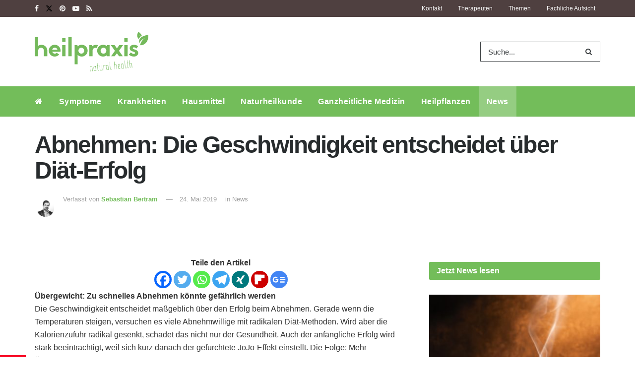

--- FILE ---
content_type: text/css
request_url: https://www.heilpraxisnet.de/wp-content/cache/min/1/wp-content/plugins/organize-series/orgSeries.css?ver=1744787823
body_size: 766
content:
.imgset{float:left;border:none;margin-right:6px}.serieslist-content{font-size:1.2em;color:#000;text-align:left}.serieslist-box{background:#fff;width:90%;padding:6px;margin:10px auto 0 auto;border:1px solid #1E3A96;border-bottom:2px solid #1E3A96}html>body .serieslist-box{height:auto}h2.series-title{font-size:1.2em;color:#1E3A96;text-align:center}ul.serieslist-ul{margin:0;padding:0;list-style-type:none}li.serieslist-li{margin:0;padding:0}.seriesbox{background:#F8F8F8;color:#777;text-align:left;font-size:.8em;margin:0 10px 0 10px;padding:0 20px 20px;border:1px solid #1E3A96;border-bottom-width:3px;min-width:125px}.seriesbox img{padding-top:20px}h3.series-title-post-page{font-size:1.1em;color:#1E3A96;text-align:center}p.series-description{font-style:italic}.seriesmeta{background-color:#E5F3FF;font-size:.8em;padding:20px;margin-bottom:20px}.series-nav-left{float:left;margin-right:20px}.series-nav-right{float:right}.stocpagination{clear:both;padding:20px 0;position:relative;left:465px;font-size:12px;line-height:13px;color:#fff}.stocpagination a{display:block;text-decoration:none;color:#717171;font:bold 11px Arial,sans-serif;text-shadow:0 1px #fff;padding:5px 8px;-webkit-border-radius:3px;-moz-border-radius:3px;border-radius:3px;-webkit-box-shadow:0 1px 3px 0 rgba(0,0,0,.35);-moz-box-shadow:0 1px 3px 0 rgba(0,0,0,.35);box-shadow:0 1px 3px 0 rgba(0,0,0,.35);background:#f9f9f9;background:-webkit-linear-gradient(top,#f9f9f9 0%,#e8e8e8 100%);background:-moz-linear-gradient(top,#f9f9f9 0%,#e8e8e8 100%);background:-o-linear-gradient(top,#f9f9f9 0%,#e8e8e8 100%);background:-ms-linear-gradient(top,#f9f9f9 0%,#e8e8e8 100%);background:linear-gradient(top,#f9f9f9 0%,#e8e8e8 100%);filter:progid:DXImageTransform.Microsoft.gradient(startColorstr='#f9f9f9',endColorstr='#e8e8e8',GradientType=0)}.stocpagination a:visited{color:#5F7BB3;background-color:#F1F6F5;text-decoration:none}.page-numbers{background-color:transparent;display:block;float:left;margin:0 5px 5px 0;padding:6px 9px 5px 9px;text-decoration:none;width:auto;color:#fff;background:#555;border-color:#c8d6d6 #9EADAD #9EADAD #c8d6d6}.stocpagination a:hover{-webkit-box-shadow:0 1px 3px 0 rgba(0,0,0,.55);-moz-box-shadow:0 1px 3px 0 rgba(0,0,0,.55);box-shadow:0 1px 3px 0 rgba(0,0,0,.55);background:#fff;background:-webkit-linear-gradient(top,#fff 0%,#e8e8e8 100%);background:-moz-linear-gradient(top,#fff 0%,#e8e8e8 100%);background:-o-linear-gradient(top,#fff 0%,#e8e8e8 100%);background:-ms-linear-gradient(top,#fff 0%,#e8e8e8 100%);background:linear-gradient(top,#fff 0%,#e8e8e8 100%);filter:progid:DXImageTransform.Microsoft.gradient(startColorstr='#fff',endColorstr='#e8e8e8',GradientType=0)}.stocpagination a:active,.page-numbers.current:active{-webkit-box-shadow:inset 0 1px 3px 0 rgba(0,0,0,.5),0 1px 1px 0 rgba(255,255,255,1);-moz-box-shadow:inset 0 1px 3px 0 rgba(0,0,0,.5),0 1px 1px 0 rgba(255,255,255,1);box-shadow:inset 0 1px 3px 0 rgba(0,0,0,.5),0 1px 1px 0 rgba(255,255,255,1)}.page-numbers.current:hover{-webkit-box-shadow:0 1px 2px 0 rgba(0,0,0,.9);-moz-box-shadow:0 1px 2px 0 rgba(0,0,0,.9);box-shadow:0 1px 2px 0 rgba(0,0,0,.9);background:#99cefc;background:-webkit-linear-gradient(top,#99cefc 0%,#57a1d8 100%);background:-moz-linear-gradient(top,#99cefc 0%,#57a1d8 100%);background:-o-linear-gradient(top,#99cefc 0%,#57a1d8 100%);background:-ms-linear-gradient(top,#99cefc 0%,#57a1d8 100%);background:linear-gradient(top,#99cefc 0%,#57a1d8 100%);filter:progid:DXImageTransform.Microsoft.gradient(startColorstr='#99cefc',endColorstr='#57a1d8',GradientType=0)}.page-numbers.current{color:#fff;text-shadow:0 1px #3f789f;-webkit-box-shadow:0 1px 2px 0 rgba(0,0,0,.8);-moz-box-shadow:0 1px 2px 0 rgba(0,0,0,.8);box-shadow:0 1px 2px 0 rgba(0,0,0,.8);background:#7cb9e5;background:-webkit-linear-gradient(top,#7cb9e5 0%,#57a1d8 100%);background:-moz-linear-gradient(top,#7cb9e5 0%,#57a1d8 100%);background:-o-linear-gradient(top,#7cb9e5 0%,#57a1d8 100%);background:-ms-linear-gradient(top,#7cb9e5 0%,#57a1d8 100%);background:linear-gradient(top,#7cb9e5 0%,#57a1d8 100%);filter:progid:DXImageTransform.Microsoft.gradient(startColorstr='#7cb9e5',endColorstr='#57a1d8',GradientType=0)}

--- FILE ---
content_type: text/css
request_url: https://www.heilpraxisnet.de/wp-content/cache/min/1/wp-content/themes/heilpraxis-design/style.css?ver=1744787823
body_size: 4249
content:
.wp-caption-text{font-size:15px!important}.jeg_cat_subtitle{color:#000}body,.jeg_post_excerpt{font-size:16px}.halfcols .jeg_column.vc_col-sm-6:nth-of-type(odd){padding-right:15px}.halfcols .jeg_column.vc_col-sm-6+.jeg_column.vc_col-sm-6{padding-left:15px}.jeg_main_menu>li>a{letter-spacing:.5px}@media screen and (max-width:1200px) and (min-width:1025px){.jeg_sticky_nav .jeg_main_menu>li>a{font-size:12px!important}}.jeg_dark_playlist .jeg_video_playlist_list_wrapper{background:rgba(255,255,255,.05)}.jeg_thumb .jeg_post_category a,.jeg_pl_lg_box .jeg_post_category a,.jeg_pl_md_box .jeg_post_category a,.jeg_postblock_carousel_2 .jeg_post_category a,.jeg_heroblock .jeg_post_category a,.jeg_slide_caption .jeg_post_category a{padding:3px 6px 4px;line-height:1;letter-spacing:.5px}.jeg_subcat_list>li>a{font-weight:700;letter-spacing:.2px}.jeg_hero_style_1 .jeg_thumb:before{opacity:.18}.jeg_hero_style_2 .jeg_post_category{top:15px}.jeg_heropost_1 .jeg_pl_sm_2 .jeg_post_title,.jeg_pl_lg_box .jeg_post_title,.jeg_pl_md_box .jeg_post_title{font-weight:400}.jeg_heropost_1 .jeg_pl_md_box .jeg_post_title{font-size:15px}.jeg_footer .jeg_pl_sm .jeg_post_title{font-size:14px;margin-bottom:5px}input:not([type="submit"]),textarea,select,.chosen-container-single .chosen-single{border-radius:3px}input[type="submit"],.btn,.button{font-size:14px;border-radius:3px;padding:0 22px;font-weight:bold!important;letter-spacing:.5px}.jeg_cat_header_1{border-bottom:3px solid #eee;padding-bottom:15px}.jnews-dark-mode .jeg_cat_header_1{border-bottom-color:var(--j-border-color)}.mc4wp-form h3{text-transform:uppercase;letter-spacing:.5px}.widget .mc4wp-form,.jeg_sidebar .mc4wp-form{padding:30px;background:#fff;border-radius:5px;border-width:3px}.jnews-dark-mode .widget .mc4wp-form,.jnews-dark-mode .jeg_sidebar .mc4wp-form{background-color:var(--j-bg-color)}.jnews-dark-mode .vc_custom_1492758943788{background-color:var(--j-darkgrey-bg-color)!important}.jeg_sidebar .mc4wp-form .jeg_mc4wp_heading,.widget .mc4wp-form .jeg_mc4wp_heading,.footer_widget .mc4wp-form .jeg_mc4wp_heading{margin-bottom:1em}.widget_tag_cloud a{line-height:1;padding:5px 8px 6px;letter-spacing:.5px}.popularpost_item .jeg_post_title{font-weight:400}.jeg_footer.custom input::-webkit-input-placeholder{color:rgba(255,255,255,.5)}.jeg_footer.custom input:-moz-placeholder{color:rgba(255,255,255,.5)}.jeg_footer.custom input::-moz-placeholder{color:rgba(255,255,255,.5)}.jeg_footer.custom input:-ms-input-placeholder{color:rgba(255,255,255,.5)}.jeg_footer.dark input::-webkit-input-placeholder{color:rgba(255,255,255,.5)}.jeg_footer.dark input:-moz-placeholder{color:rgba(255,255,255,.5)}.jeg_footer.dark input::-moz-placeholder{color:rgba(255,255,255,.5)}.jeg_footer.dark input:-ms-input-placeholder{color:rgba(255,255,255,.5)}.featuredimage_container,.approver_author_container{display:inline-block;float:left}.featuredimage_container{margin-right:1em;height:60px;white-space:nowrap}.featuredimage_container img{vertical-align:middle}.wp-caption .wp-caption-text,.jeg_featured .wp-caption-text,figcaption,.jeg_featured figcaption{text-align:left!important;line-height:1.6em;font-size:12px}img.strip-img{object-fit:cover}@media only screen and (min-width:1025px){.jeg_column.jeg_sidebar{padding-left:30px!important}}@media only screen and (min-width:768px){.hideondesktop{display:none}}@media only screen and (max-width:1024px){.jeg_column.jeg_sidebar{padding:0 0 0 15px!important}}@media only screen and (max-width:767px){.jeg_column.jeg_main_content,.jeg_column.jeg_sidebar{padding:0 15px!important;padding-left:15px!important;padding-right:15px!important}}.jeg_meta_author img{width:60px;max-height:60px;max-width:60px}.trennerwrap{text-align:center;position:relative;margin:55px 0!important}.trennerwrap>img{position:absolute;z-index:2;top:-30px;display:inline-block;margin:0;left:calc(50% - 25px);padding:0}.trennerwrap>hr{position:relative;z-index:1;margin:30px 0}.jeg_heroblock+.wpb_content_element .trennerwrap{margin-top:70px}.verticalalignhelper{display:inline-block;height:100%;vertical-align:middle}.jeg_author_desc{padding:1em 0 0}.jeg_authorpage .jeg_author_content{color:#282c2e}span.jobmeta{font-size:1.2em;display:inline-block}.jeg_post_excerpt span.jobmeta{font-size:inherit}.jobmeta+.fachaufsichtcontainer{padding-bottom:.5em}.fachaufsichtcontainer{display:block}.fachaufsichtcontainer img{display:inline-block;margin-right:.5em}.socialnav,.socialnav *{box-sizing:border-box}.socialnav{margin:0;padding:.5em 0;list-style:none}.socialnav li{display:inline-block;margin:0 .5rem;min-width:25px}.socialnav li:first-child{margin:0 .25rem 0 0}.socialnav li+li{margin:0 .25rem}.socialnav li a{color:gray;display:inline-block;width:100%;text-align:center;-webkit-transition:all .5s ease-in-out;-moz-transition:all .5s ease-in-out;transition:all .5s ease-in-out}.socialnav li a:hover{color:#42a52b}span.hidden{position:absolute;overflow:hidden;clip:rect(0 0 0 0);height:1px;width:1px;margin:-1px;padding:0;border:0}.jeg_pl_xs_4 .jeg_post_title{display:block}@media (max-width:600px){.jeg_meta_author{display:block;width:100%;margin-right:0;white-space:nowrap;overflow:hidden}.featuredimage_container{margin-right:2%;width:18%}.approver_author_container{width:80%;margin-right:0}.jeg_meta_author img{max-width:100%}.pruefer{white-space:normal}.pruefer a{display:inline-block}}#quality-statement-container{padding:0 6px 17px;margin:0}.quality-statement-seal{width:50px;display:inline-block;float:left}#quality-statement-container .quality-statement{font-weight:700;line-height:26px;cursor:pointer;width:calc(100% - 50px);display:inline-block;float:left;padding:5px 1em 0 2em!important}@media (max-width:553px){#quality-statement-container .quality-statement{padding:0 1em 0 2em!important}.quality-statement-seal{padding:5px 0 0}}#quality-statement-container p.details{margin-bottom:.65em}.button-clear{background:none!important;color:inherit;border:none;outline:inherit!important;padding:0!important;font:inherit;line-height:normal;text-align:left;cursor:pointer;overflow:visible;-webkit-user-select:none;-moz-user-select:none;-ms-user-select:none;text-transform:inherit}button.button-clear:hover,button.button-clear:focus{color:inherit}#quality-statement-container.active .quality-details,#icd-description.active{opacity:1;max-height:150px;transform:scale(1)}@media (max-width:420px){#quality-statement-container.active .quality-details,#icd-description.active{max-height:260px}}#quality-statement-container .quality-details{padding-left:calc(2em + 50px);opacity:0;position:relative;display:block;width:100%;transform:scale(.97);max-height:0;transition:all .4s;overflow:hidden;box-sizing:border-box}.quality-details a{font-weight:700}#icd-description{opacity:0;position:relative;display:block;width:100%;transform:scale(.97);max-height:0;transition:all .4s;overflow:hidden;box-sizing:border-box}.material-icon>svg,a .material-icon>svg,.hpn-scope>svg{height:24px;width:24px;fill:#fff}#show-sources-button.button.button-clear{font-size:12px;letter-spacing:0;color:#616161;background:#f5f5f5!important;display:inline-block;line-height:normal;padding:7px 10px 4px 16px!important;margin:0 3px 5px 0;text-rendering:optimizeLegibility;-webkit-font-smoothing:auto;-moz-osx-font-smoothing:auto;transition:all .2s linear;-webkit-border-radius:0;-moz-border-radius:0;border-radius:0}#show-sources-button.button.button-clear:hover{background-color:#73bd5a!important;color:#fff}#show-sources-label{font-weight:700}#quality-statement-container .quality-statement .material-icon>svg,a .material-icon>svg,.hpn-scope>svg,#icds-wrapper svg{height:20px;fill:#73bd5a}#show-sources-button.button.button-clear:hover #quality-statement-container .quality-statement .material-icon>svg,#show-sources-button.button.button-clear:hover .material-icon>svg,#show-sources-button.button.button-clear:hover .hpn-scope>svg{fill:#fff}span.svg.material-icon,a .material-icon>svg,.hpn-scope>svg{display:inline-block;line-height:inherit;vertical-align:text-top}.svg.material-icon.hpn-scope{display:inline-block}#icds-wrapper{padding:17px 0;width:100%;max-width:100%;display:block;box-sizing:border-box}#icds-wrapper *{box-sizing:border-box}#icds{font-size:14px;line-height:24px}.article #icds #icd-info-text{font-weight:700;padding-right:30px}.article #icds #icd-info-text .icd-button{position:absolute}.pruefer{display:block}#source-container{padding:17px 0;background:#fff}#authors-label,#sources-label,#sources-label+.value,.source-section #authors-label+.value{display:inline-block;float:left}#authors-label,#sources-label{width:85px}#sources-label+.value,.source-section #authors-label+.value{width:calc(100% - 85px)}.source-section+.source-section{margin-top:.5em}ul.value{list-style:none;margin:0;padding:0}#article-sources{opacity:0;transform:scale(.97);max-height:0;transition:all .4s;overflow:hidden;padding:0 0}.source-section #authors-label+.value{display:inline-block}.active #article-sources{opacity:1;max-height:4000px;transform:scale(1);font-size:13px;padding:1em 0}ul.value li+li{margin-top:.5em}.content-inner ul+p{margin:1.25em 0 1.25em!important}.jeg_meta_date,.jeg_meta_reading_time,.jeg_meta_category{vertical-align:top}.jeg_hero_style_7 .jeg_thumb a>div:after,.jeg_hero_style_7 .jeg_thumb a>div:before{content:"";display:block;width:100%;height:100%;position:absolute;top:0;left:0;z-index:2}.jeg_hero_style_7 .jeg_thumb a>div:before{background:linear-gradient(180deg,transparent 0,#000 65%,#000);filter:progid:DXImageTransform.Microsoft.gradient(startColorstr="#00000000",endColorstr="#000000",GradientType=0);opacity:.5}.jeg_hero_style_7 .jeg_thumb a>div:after{background:#b3ffab;background:linear-gradient(270deg,#b3ffab,#12fff7);transition:opacity .3s ease;opacity:0}.jeg_hero_style_7 .jeg_post:hover .jeg_thumb a>div:after{opacity:.35}.jeg_pl_lg_card .jeg_postblock_content{margin:-60px 0 0;padding:15px 0 20px}.jeg_hero_style_7 .jeg_postblock_content{background:hsla(0,0%,100%,.74)!important}.jeg_nav_search{width:100%!important}input.jeg_search_input{border:1px solid #3b3f41!important}input.jeg_search_input:focus{border:1px solid #73bd5a!important}input.jeg_search_input::-webkit-input-placeholder{color:#3b3f41!important}input.jeg_search_input:-moz-placeholder{color:#3b3f41!important}input.jeg_search_input::-moz-placeholder{color:#3b3f41!important}input.jeg_search_input:-ms-input-placeholder{color:#3b3f41!important}.jeg_header .jeg_navbar>.container{padding-left:0;padding-right:0}.jeg_menu.jeg_menu_style_4 .jeg-badge-floating{top:7px}.jnews .jeg_header .jeg_menu.jeg_top_menu>li>a{padding:0 10px;background:rgba(255,255,255,0);-webkit-transition:background .2s ease-in-out;-moz-transition:background .2s ease-in-out;transition:background .2s ease-in-out}.jnews .jeg_header .jeg_menu.jeg_top_menu>li>a:hover,.jnews .jeg_header .jeg_menu.jeg_main_menu>li.current-post-ancestor>a{background:rgba(255,255,255,.24)}.breakingnews .jeg_breakingnews{margin-top:10px;margin-bottom:10px!important}.home .row.vc_row.breakingnews+.jeg_main>.jeg_container>.jeg_content{padding-top:0px!important}@media only screen and (max-width:767px){.row.vc_row.breakingnews{margin-right:0;margin-left:0;max-width:100%;padding:0 15px}}@media (min-width:768px){.jeg_header_sticky .jeg_nav_row,.row.breakingnews{max-width:750px;margin:0 auto}}@media (min-width:992px){.jeg_header_sticky .jeg_nav_row,.row.breakingnews{max-width:970px;margin:0 auto}}@media (min-width:1200px){.jeg_header_sticky .jeg_nav_row,.row.breakingnews{max-width:1170px;margin:0 auto}}.jeg_cat_title,.jeg_page_title{font-size:26px;line-height:1.5}h2{font-size:1.553em}h3{font-size:1.2424em}.entry-content h1,.entry-content h2,.entry-content h3,.entry-content h4,.entry-content h5,.entry-content h6,div#ez-toc-container p.ez-toc-title{font-weight:400!important}.jeg_single_tpl_2 .entry-header .jeg_post_title,.jeg_single_tpl_3 .entry-header .jeg_post_title,.jeg_single_tpl_6 .entry-header .jeg_post_title{font-size:3em}@media only screen and (max-width:1024px){.entry-content h2{font-size:1.403em}}#ez-toc-container{background:#f5f5f5;border:none;border-radius:0;-webkit-box-shadow:none;box-shadow:none;margin-bottom:2em;margin-top:1em;width:100%}ul.ez-toc-list{padding:.75em 0 .5em!important;font-size:15px}.jeg_readmore{border:1px solid #72bd5a;box-shadow:none}li.archive-accordion-year{background-color:#72bd5a}li.archive-accordion-year>a{color:#fff;font-weight:700;display:inline-block;line-height:2.3em;padding:0 15px}li.archive-accordion-year+li{margin-top:.5em}li.archive-accordion-year ul{padding:.6em 0 1em;background-color:#fff}li.shariff-button,.shariff .theme-white li,.shariff .shariff-buttons.buttonsize-small li{background-color:transparent!important;background-color:#f7f7f7!important;height:32px!important;-moz-border-radius:4px;-webkit-border-radius:4px;border-radius:4px}.shariff .theme-white a{background-color:#ffffff!important;color:#2a2a2a!important;border:#fff;-moz-border-radius:4px;-webkit-border-radius:4px;border-radius:4px;-moz-transition:all .1s ease-out;-webkit-transition:all .1s ease-out;transition:all .1s ease-out;font-weight:400;text-align:center}.shariff .shariff-buttons.buttonsize-small .shariff-text,.shariff .shariff-buttons.buttonsize-small .shariff-count{font-size:14px;line-height:32px;padding:0 5px;height:32px;color:#2a2a2a!important;font-family:inherit;font-weight:400}.shariff .shariff-buttons.buttonsize-small a{height:32px!important}.shariff .shariff-buttons.buttonsize-small.theme-round a{height:25px!important}.shariff .shariff-buttons.buttonsize-small .shariff-icon svg{padding:9px 1px}.shariff .shariff-buttons.buttonsize-small.theme-round .shariff-icon svg{padding:5px 1px}.shariff .theme-white a:hover,.shariff .theme-white a:focus,.twitter a:hover,.facebook a:hover,a.shariff-link:hover,.twitter a:focus,.facebook a:focus,a.shariff-link:focus{background-color:#72bd5a!important;color:#ffffff!important;border-color:#72bd5a}.shariff .theme-white a:hover .shariff-icon svg path,.shariff .theme-white a:focus .shariff-icon svg path,.twitter a:hover .shariff-icon svg path,.facebook a:hover .shariff-icon,a.shariff-link:hover .shariff-icon svg path,.twitter a:focus .shariff-icon svg path,.facebook a:focus .shariff-icon,a.shariff-link:focus .shariff-icon svg path{fill:rgb(255,255,255)!important;fill:#ffffff!important;color:rgb(255,255,255);color:#fff}.shariff .shariff-buttons.buttonsize-small a:hover .shariff-text,.shariff .shariff-buttons.buttonsize-small a:hover .shariff-count,.shariff .shariff-buttons.buttonsize-small a:focus .shariff-text,.shariff .shariff-buttons.buttonsize-small a:focus .shariff-count{color:#ffffff!important}.organizeseriesgallery .series-nav-right,.organizeseriesgallery .series-nav-left{width:auto!important;position:absolute;z-index:9;background:#fff;padding:9px;background:rgba(255,255,255,.5);margin:0;font-size:120%}.organizeseriesgallery .series-nav-right a,.organizeseriesgallery .series-nav-left a{color:#000000!important;line-height:50px;display:inline-block}.organizeseriesgallery{position:relative}.organizeseriesgallery .series-nav-left{top:100px;left:0;-webkit-border-radius:10px 0 0 0;-moz-border-radius:10px 0 0 0;border-radius:10px 0 0 0}.organizeseriesgallery .series-nav-right{top:100px;right:0;-webkit-border-radius:0 10px 0 0;-moz-border-radius:0 10px 0 0;border-radius:0 10px 0 0}.organizeseriesgallery+div:not(.shariff) *,.organizeseriesgallery,.organizeseriesgallery *{box-sizing:border-box;width:100%!important}.organizeseriesgallery .series-nav-right:empty,.organizeseriesgallery .series-nav-left:empty{display:none}.organizeseriesgallery+div figure img,.organizeseriesgallery figure img{object-fit:cover;width:100%;height:calc(100vw / 4);min-height:200px;-webkit-border-radius:10px 10px 10px 10px;-moz-border-radius:10px 10px 10px 10px;border-radius:10px 10px 10px 10px;overflow:hidden;-webkit-box-shadow:0 9px 20px 0 rgba(198,198,198,.3);-moz-box-shadow:0 9px 20px 0 rgba(198,198,198,.3);box-shadow:0 9px 20px 0 rgba(198,198,198,.3);z-index:1}@media screen and (max-width:1007px){.organizeseriesgallery+div figure img,.organizeseriesgallery figure img{height:calc(100vw / 3);min-height:200px}}.clearfix:after{visibility:hidden;display:block;font-size:0;content:" ";clear:both;height:0}.organizeseriesgallery+div figure,.organizeseriesgallery figure{position:relative;margin:1.5em auto!important}.organizeseriesgallery+div figure figcaption,.organizeseriesgallery figure figcaption{position:absolute;z-index:2;bottom:0;padding:10px;background:rgba(255,255,255,.5);margin:0;color:#000;-webkit-border-radius:0 0 10px 10px;-moz-border-radius:0 0 10px 10px;border-radius:0 0 10px 10px}#content ins.adsbygoogle,.google-auto-placed.pedestal_container,.google-auto-placed.pedestal_container ins{max-width:100%;overflow:hidden;width:100%!important}.entry-content ins{background:#fff}.SB_1 .ob_org_header{color:inherit!important;font-family:inherit!important;font-size:16px!important;color:#ffffff!important;background:#72bd5a;margin-bottom:30px!important;font-weight:700;height:36px;line-height:36px;padding:0 15px;white-space:nowrap;float:none}#edd_checkout_form_wrap span.edd-description{display:none}#edd-card-state-wrap{display:none}#post-432430 .entry-header,#post-432431 .entry-header,#post-432432 .entry-header,#post-432433 .entry-header{float:none;min-height:initial}.nl2go-widget{padding:.5em .5em 1em .5em;margin-bottom:0;font-size:.875rem;text-align:center;color:#fff;box-sizing:border-box;width:100%}.nl2go-widget *{box-sizing:border-box}.hpnnewsletterrow div{width:100%!important}.hpnnewsletterrow input[type="email"]{background-color:#ffffff!important;color:#757575!important;font-size:14px!important;line-height:normal;-webkit-border-radius:0!important;-moz-border-radius:0!important;border-radius:0!important;-webkit-appearance:none;-moz-appearance:none;line-height:32px;margin-bottom:5px}.hpnnewsletterrow input[type="email"]::-webkit-input-placeholder{color:#757575;text-shadow:none;text-align:center}.hpnnewsletterrow input[type="email"]::-moz-placeholder{color:#757575;text-shadow:none;text-align:center}.hpnnewsletterrow input[type="email"]:-ms-input-placeholder{color:#757575;text-shadow:none;text-align:center}.hpnnewsletterrow input[type="email"]:-moz-placeholder{color:#757575;text-shadow:none;text-align:center}.hpnnewsletterrow button{background-color:#4f4040!important;border:1px solid #72bd5a!important;box-sizing:border-box;box-shadow:none;-moz-border-radius:0;-webkit-border-radius:0;border-radius:0px!important;color:#ffffff!important;margin-top:0px!important;width:100%!important;text-align:center!important;cursor:pointer!important;font-family:inherit!important;-webkit-transition:all .3s ease;-moz-transition:all .3s ease;transition:all .3s ease;text-rendering:auto;-webkit-font-smoothing:auto;-moz-osx-font-smoothing:auto;text-rendering:auto;outline:none;color:#53585c;display:inline-block;text-transform:uppercase;letter-spacing:.05em;font-size:12px!important;font:inherit;margin-top:15px;padding:6px 18px!important;white-space:nowrap;vertical-align:baseline}.hpnnewsletterrow button:hover,.hpnnewsletterrow button:focus{border-color:#73bd5a!important;outline:none;background-color:#73bd5a!important;color:#ffffff!important}h2.hpnnewsletternote{font-weight:400;font-size:13px!important;background:#4c4c4c;padding:5px 10px;margin:0 0 1em 0}.entry-content .nl2go-widget{padding:.5em .5em 1em .5em!important;max-width:200px;margin:0 auto 27px}.entry-content .hpnnewsletterrow input[type="email"]{width:100%;margin-bottom:7px}@media screen and (min-width:1008px){.entry-content .nl2go-widget{display:none}}.page-id-501443 .entry-content .nl2go-widget{display:initial}.page-id-501443 .widget_newsletter2go{background-color:rgb(79,64,64);width:65%;margin:0 auto;padding:.5em}.footer-sidebar{height:auto!important}#text-5,#nav_menu-3{position:initial!important}@media screen and (max-width:1336px),screen and (max-height:849px){#stickyunit{display:none}}@media screen and (min-width:1337px) and (min-height:850px){#stickyunit{display:block}}